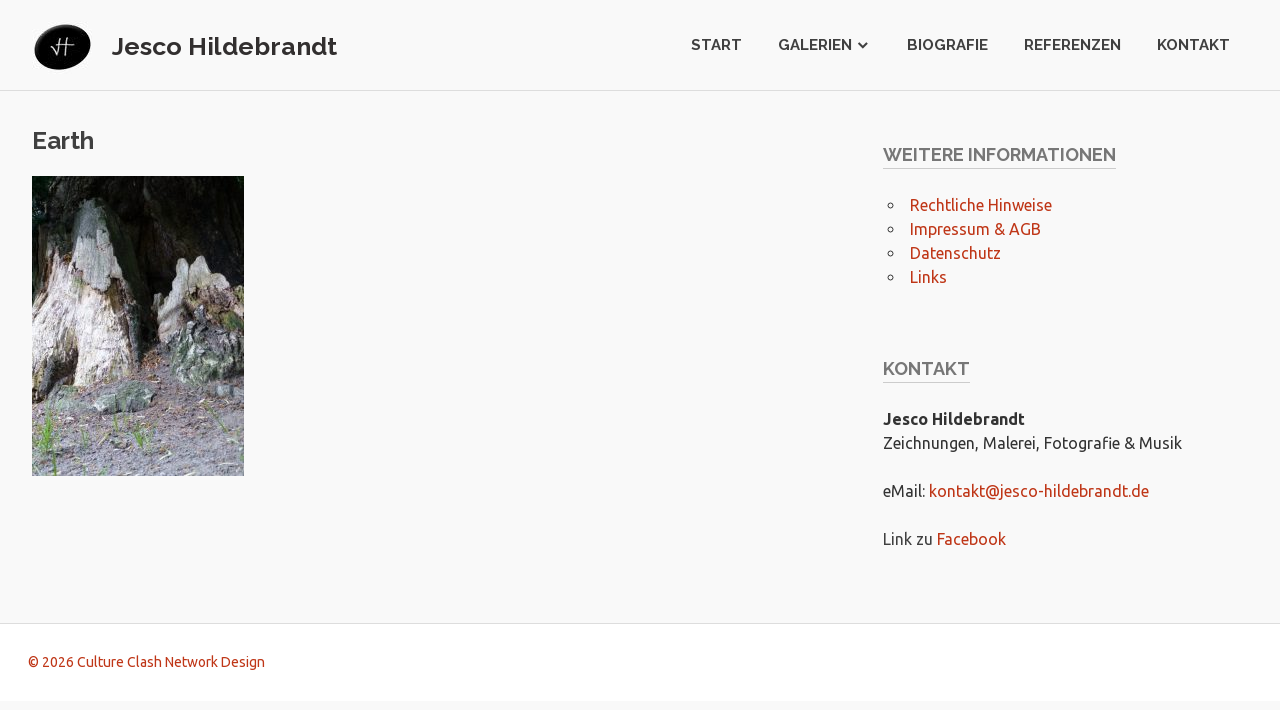

--- FILE ---
content_type: text/css
request_url: https://jesco-hildebrandt.de/wp-content/themes/poseidon/style.css?ver=1.1.0
body_size: 11908
content:
/*
Theme Name: Poseidon
Theme URI: https://themezee.com/themes/poseidon/
Author: ThemeZee
Author URI: https://themezee.com
Description: Poseidon is an elegant designed WordPress theme featuring a splendid fullscreen image slideshow. The clean typography and spacious white layout makes it great to share your stories. You can use the theme as simple blog or easily create a news website with the widget-based Magazine Homepage template.
Version: 1.1.0
License: GNU General Public License v2 or later
License URI: http://www.gnu.org/licenses/gpl-2.0.html
Text Domain: poseidon
Tags: two-columns, light, blue, custom-background, custom-header, custom-menu, blog, news, editor-style, featured-image-header, featured-images, flexible-header, custom-colors, full-width-template, sticky-post, threaded-comments, translation-ready, theme-options, fluid-layout, responsive-layout, one-column, left-sidebar, right-sidebar, three-columns, black, red, silver, white, green, gray

This theme, like WordPress, is licensed under the GPL.
Use it to make something cool, have fun, and share what you've learned with others.

Poseidon is based on Underscores http://underscores.me/, (C) 2012-2015 Automattic, Inc.

Normalizing styles have been helped along thanks to the fine work of
Nicolas Gallagher and Jonathan Neal http://necolas.github.com/normalize.css/
*/

/*--------------------------------------------------------------
>>> TABLE OF CONTENTS:
----------------------------------------------------------------
1.0 - Normalize
2.0 - Typography
3.0 - Elements
4.0 - Forms
5.0 - Accessibility
6.0 - Alignments
7.0 - Clearings
8.0 - Layout Structure
9.0 - Header
10.0 - Navigation
	10.1 - Main Navigation
	10.2 - Social Icon Menu
11.0 - Widgets
	11.1 - Default Widgets
	11.2 - Magazine Posts Widgets
12.0 - Posts and pages
11.0 - Comments
12.0 - Footer
13.0 - Media
	13.1 - Captions
	13.2 - Galleries
14.0 - Media Queries
	14.1 - Desktop Large ( < 1120px )
	14.2 - Desktop Medium ( < 1040px )
	14.3 - Desktop Small ( < 960px )
	14.4 - Tablet Large ( < 880px )
	14.5 - Tablet Medium ( < 800px )
	14.6 - Tablet Small ( < 720px )
	14.7 - Mobile Extra Large ( < 640px )
	14.8 - Mobile Large ( < 560px )
	14.9 - Mobile Medium ( < 480px )
	14.10 - Mobile Small ( < 320px )
15.0 - Theme Option Styles
	15.1 - Sidebar Left Layout
	15.2 - Sticky Header
16.0 - Media Query Fixes
--------------------------------------------------------------*/

/*--------------------------------------------------------------
# 1.0 - Normalize
--------------------------------------------------------------*/
html {
	font-family: sans-serif;
	-webkit-text-size-adjust: 100%;
	-ms-text-size-adjust:     100%;
}

body {
	margin: 0;
}

article,
aside,
details,
figcaption,
figure,
footer,
header,
main,
menu,
nav,
section,
summary {
	display: block;
}

audio,
canvas,
progress,
video {
	display: inline-block;
	vertical-align: baseline;
}

audio:not([controls]) {
	display: none;
	height: 0;
}

[hidden],
template {
	display: none;
}

a {
	background-color: transparent;
}

a:active,
a:hover {
	outline: 0;
}

abbr[title] {
	border-bottom: 1px dotted;
}

b,
strong {
	font-weight: bold;
}

dfn {
	font-style: italic;
}

h1 {
	font-size: 2em;
	margin: 0.67em 0;
}

mark {
	background: #ff0;
	color: #000;
}

small {
	font-size: 80%;
}

sub,
sup {
	font-size: 75%;
	line-height: 0;
	position: relative;
	vertical-align: baseline;
}

sup {
	top: -0.5em;
}

sub {
	bottom: -0.25em;
}

img {
	border: 0;
}

svg:not(:root) {
	overflow: hidden;
}

figure {
	margin: 1em 40px;
}

hr {
	box-sizing: content-box;
	height: 0;
}

pre {
	overflow: auto;
}

code,
kbd,
pre,
samp {
	font-family: monospace, monospace;
	font-size: 1em;
}

button,
input,
optgroup,
select,
textarea {
	color: inherit;
	font: inherit;
	margin: 0;
}

button {
	overflow: visible;
}

button,
select {
	text-transform: none;
}

button,
html input[type="button"],
input[type="reset"],
input[type="submit"] {
	-webkit-appearance: button;
	cursor: pointer;
}

button[disabled],
html input[disabled] {
	cursor: default;
}

button::-moz-focus-inner,
input::-moz-focus-inner {
	border: 0;
	padding: 0;
}

input {
	line-height: normal;
}

input[type="checkbox"],
input[type="radio"] {
	box-sizing: border-box;
	padding: 0;
}

input[type="number"]::-webkit-inner-spin-button,
input[type="number"]::-webkit-outer-spin-button {
	height: auto;
}

input[type="search"] {
	-webkit-appearance: textfield;
	box-sizing: content-box;
}

input[type="search"]::-webkit-search-cancel-button,
input[type="search"]::-webkit-search-decoration {
	-webkit-appearance: none;
}

fieldset {
	border: 1px solid #c0c0c0;
	margin: 0 2px;
	padding: 0.35em 0.625em 0.75em;
}

legend {
	border: 0;
	padding: 0;
}

textarea {
	overflow: auto;
}

optgroup {
	font-weight: bold;
}

table {
	border-collapse: collapse;
	border-spacing: 0;
}

td,
th {
	padding: 0;
}

/*--------------------------------------------------------------
# 2.0 - Typography
--------------------------------------------------------------*/
body,
button,
input,
select,
textarea {
	color: #404040;
	font-family: 'Ubuntu', Tahoma, Arial;
	font-size: 16px;
	font-size: 1rem;
	line-height: 1.5;
}

h1,
h2,
h3,
h4,
h5,
h6 {
	clear: both;
}

p {
	margin-bottom: 1.5em;
}

dfn,
cite,
em,
i {
	font-style: italic;
}

blockquote {
	margin: 0 1.5em;
}

address {
	margin: 0 0 1.5em;
}

pre {
	background: #eee;
	font-family: "Courier 10 Pitch", Courier, monospace;
	font-size: 15px;
	font-size: 0.9375rem;
	line-height: 1.6;
	margin-bottom: 1.6em;
	max-width: 100%;
	overflow: auto;
	padding: 1.6em;
}

code,
kbd,
tt,
var {
	font-family: Monaco, Consolas, "Andale Mono", "DejaVu Sans Mono", monospace;
	font-size: 15px;
	font-size: 0.9375rem;
}

abbr,
acronym {
	border-bottom: 1px dotted #666;
	cursor: help;
}

mark,
ins {
	text-decoration: none;
}

big {
	font-size: 125%;
}

/*--------------------------------------------------------------
# 3.0 - Elements
--------------------------------------------------------------*/
html {
	box-sizing: border-box;
}

*,
*:before,
*:after { /* Inherit box-sizing to make it easier to change the property for components that leverage other behavior; see http://css-tricks.com/inheriting-box-sizing-probably-slightly-better-best-practice/ */
	box-sizing: inherit;
}

body {
	background: #fff; /* Fallback for when there is no custom background color defined. */
}

blockquote:before,
blockquote:after,
q:before,
q:after {
	content: "";
}

blockquote,
q {
	quotes: none;
}

blockquote {
	margin: 0 0 1.5em;
	border-left: 4px solid #eee;
	padding-left: 1.5em;
	font-size: 19px;
	font-size: 1.1875rem;
	font-style: italic;
	color: #777;
}

blockquote cite,
blockquote small {
	margin-top: 1em;
	display: block;
	font-size: 16px;
	font-size: 1rem;
	line-height: 1.75;
	color: #404040;
}

blockquote cite:before,
blockquote small:before {
	content: "\2014\00a0";
}

blockquote em,
blockquote i,
blockquote cite {
	font-style: normal;
}

blockquote > :last-child {
	margin-bottom: 0.5em;
}

hr {
	background-color: #ccc;
	border: 0;
	height: 1px;
	margin-bottom: 1.5em;
}

ul,
ol {
	margin: 0 0 1.5em 1.25em;
	padding: 0;
}

ul {
	list-style: disc;
}

ol {
	list-style: decimal;
}

li > ul,
li > ol {
	margin-bottom: 0;
	margin-left: 1.25em;
}

dt {
	font-weight: bold;
}

dd {
	margin: 0 0 1.5em;
}

img {
	height: auto; /* Make sure images are scaled correctly. */
	max-width: 100%; /* Adhere to container width. */
}

table {
	margin: 0 0 1.5em;
	border: none;
	table-layout: fixed;
	width: 100%;
}

th,
td {
	border: 1px solid #ddd;
	padding: 0.3em 0.6em;
}

th {
	background: #eee;
}

a {
	color: #404040;
	text-decoration: none;
}

a:link,
a:visited {
	color: #404040;
}

a:hover,
a:focus,
a:active {
	color: #404040;
}

a:focus {
	outline: thin dotted;
}

a:hover,
a:active {
	outline: 0;
}

/*--------------------------------------------------------------
# 4.0 - Forms
--------------------------------------------------------------*/
button,
input[type="button"],
input[type="reset"],
input[type="submit"] {
	padding: 0.4em 0.8em;
	font-family: 'Raleway', Tahoma, Arial;
	font-size: 13px;
	font-size: 0.8125rem;
	font-weight: bold;
	color: #fff;
	background: #22aadd;
	border: none;
	text-transform: uppercase;
	text-decoration: none;
	-webkit-transition: all 0.2s ease;
	transition: all 0.2s ease;
}

button:hover,
input[type="button"]:hover,
input[type="reset"]:hover,
input[type="submit"]:hover,
button:focus,
input[type="button"]:focus,
input[type="reset"]:focus,
input[type="submit"]:focus,
button:active,
input[type="button"]:active,
input[type="reset"]:active,
input[type="submit"]:active {
	background: #404040;
}

input[type="text"],
input[type="email"],
input[type="url"],
input[type="password"],
input[type="search"],
textarea {
	max-width: 100%;
	padding: 0.3em 0.6em;
	color: #666;
	border: 1px solid #ddd;
}

input[type="text"]:focus,
input[type="email"]:focus,
input[type="url"]:focus,
input[type="password"]:focus,
input[type="search"]:focus,
textarea:focus {
	color: #111;
	border: 1px solid #ccc;
}

textarea {
	width: 100%;
}

/*--------------------------------------------------------------
# 5.0 - Accessibility
--------------------------------------------------------------*/
/* Text meant only for screen readers. */
.screen-reader-text {
	clip: rect(1px, 1px, 1px, 1px);
	position: absolute !important;
	height: 1px;
	width: 1px;
	overflow: hidden;
}

.screen-reader-text:hover,
.screen-reader-text:active,
.screen-reader-text:focus {
	background-color: #f1f1f1;
	border-radius: 3px;
	box-shadow: 0 0 2px 2px rgba(0, 0, 0, 0.6);
	clip: auto !important;
	color: #21759b;
	display: block;
	font-size: 14px;
	font-size: 0.875rem;
	font-weight: bold;
	height: auto;
	left: 5px;
	line-height: normal;
	padding: 15px 23px 14px;
	text-decoration: none;
	top: 5px;
	width: auto;
	z-index: 100000; /* Above WP toolbar. */
}

/*--------------------------------------------------------------
# 6.0 - Alignments
--------------------------------------------------------------*/
.alignleft {
	display: inline;
	float: left;
	margin-right: 1.5em;
}

.alignright {
	display: inline;
	float: right;
	margin-left: 1.5em;
}

.aligncenter {
	clear: both;
	display: block;
	margin-left: auto;
	margin-right: auto;
}

/*--------------------------------------------------------------
# 7.0 - Clearings
--------------------------------------------------------------*/
.clearfix:before,
.clearfix:after,
.post-navigation .nav-links:before,
.post-navigation .nav-links:after,
.comment-navigation:before,
.comment-navigation:after {
	content: "";
	display: table;
}

.clearfix:after,
.post-navigation .nav-links:after,
.comment-navigation:after {
	clear: both;
}

/*--------------------------------------------------------------
# 8.0 - Layout Structure
--------------------------------------------------------------*/
.site {
	width: 100%;
	margin: 0;
}

.container {
	max-width: 1280px;
	width: 100%;
	margin: 0 auto;
	padding: 0 2em;
}

.site-content {
	padding-top: 3em;
	background: #fff;
}

.content-area {
	float: left;
	width: 70%;
	padding-right: 4em;
	box-sizing: border-box;
}

.sidebar {
	float: right;
	width: 30%;
}

/* Fullwidth Template */
.site-content .fullwidth-content-area {
	float: none;
	width: 100%;
	padding: 0;
}

/*--------------------------------------------------------------
# 9.0 - Header
--------------------------------------------------------------*/
.site-header {
	background: #fff;
	border-bottom: 1px solid #ddd;
}

.site-branding {
	float: left;
	max-width: 100%;
	margin: 1em 0;
	padding: 0;
}

.site-branding a:link,
.site-branding a:visited,
.site-branding a:hover {
	text-decoration: none;
	padding: 0;
	border: none;
}

.site-title {
	display: inline-block;
	margin: 0;
	padding: 0;
	color: #404040;
	font-family: 'Raleway', sans-serif;
	font-size: 38px;
	font-size: 2.375rem;
	font-weight: bold;
	text-decoration: none;
}

.site-title a:link,
.site-title a:visited {
	color: #404040;
	-webkit-transition: all 0.2s ease;
	transition: all 0.2s ease;
}

.site-title a:hover,
.site-title a:active {
	color: #22aadd;
}

.site-branding .custom-logo {
	margin: 0.3em 1em 0 0;
	padding: 0;
	border: none;
	vertical-align: top;
	max-width: 100%;
	height: auto;
}

/* Custom Header Image */
.header-image {
	margin-top: -1px;
	text-align: center;
}

.header-image img {
	max-width: 2500px;
	max-height: 500px;
	vertical-align: top;
	width: 100%;
	height: auto;
}

/*--------------------------------------------------------------
# 10.0 - Navigation
--------------------------------------------------------------*/

/*--------------------------------------------------------------
## 10.1 - Main Navigation
--------------------------------------------------------------*/
.primary-navigation {
	float: right;
	margin: 1em 0;
}

.main-navigation-toggle {
	display: none;
}

.main-navigation-menu {
	float: left;
	margin: 0;
	padding: 0;
	list-style-type: none;
	list-style-position: outside;
	position: relative;
}

.main-navigation-menu li {
	float: left;
}

.main-navigation-menu a {
	display: block;
	font-family: 'Raleway', Tahoma, Arial;
	font-size: 15px;
	font-size: 0.9375rem;
	font-weight: bold;
	padding: 1.2em;
	text-transform: uppercase;
	text-decoration: none;
	-webkit-transition: all 0.2s ease;
	transition: all 0.2s ease;
}

.main-navigation-menu > .menu-item-has-children > a:after {
	display: inline-block;
	margin: 0.2em 0 0 0.2em;
	font-size: 16px;
	line-height: 1;
	font-family: 'Genericons';
	-webkit-font-smoothing: antialiased;
	-moz-osx-font-smoothing: grayscale;
	text-decoration: inherit;
	vertical-align: top;
	content: '\f431';
	color: #404040;
}

.main-navigation-menu a:link,
.main-navigation-menu a:visited {
	color: #404040;
	text-decoration: none;
}

.main-navigation-menu a:hover,
.main-navigation-menu a:hover:after {
	color: #22aadd;
}

.main-navigation-menu ul {
	position: absolute;
	display: none;
	z-index: 99;
	margin: 0;
	padding: 0;
	list-style-type: none;
	list-style-position: outside;
	background: #fff;
	border: 1px solid #ddd;
	border-top: 1px dotted #ccc;
}

.main-navigation-menu ul li {
	float: none;
	position: relative;
}

.main-navigation-menu ul a {
	min-width: 250px;
	min-width: 16rem;
	padding: 1em;
	font-size: 13px;
	font-size: 0.8125rem;
	border-bottom: 1px dotted #ccc;
	-webkit-transition: none;
	transition: none;
}

.main-navigation-menu ul li:last-child a {
	border-bottom: none;
}

.main-navigation-menu ul .menu-item-has-children > a:after {
	display: inline-block;
	margin: 0.2em 0 0 0.2em;
	font-size: 14px;
	line-height: 1;
	font-family: 'Genericons';
	-webkit-font-smoothing: antialiased;
	-moz-osx-font-smoothing: grayscale;
	text-decoration: inherit;
	vertical-align: top;
	content: '\f431';
	color: #404040;
	-webkit-transform:rotate(270deg);
	-moz-transform:rotate(270deg);
	-o-transform:rotate(270deg);
	-ms-transform:rotate(270deg);
}

.main-navigation-menu li ul ul {
	top: 0;
	left: 100%;
	margin-top: -4px;
}

.main-navigation-menu li.menu-item-has-children:hover > ul,
.main-navigation-menu li.page_item_has_children:hover > ul,
.main-navigation-menu li.menu-item-has-children[aria-expanded="true"] > ul {
	display: block;
}

.main-navigation-menu li.current-menu-item > a {
	color: #22aadd;
}

/* Mega Menu Styling */
.mega-menu-content .mega-menu-widget ul li {
	display: block;
	border-top: 1px dotted #ccc;
}

.mega-menu-content .mega-menu-widget ul li a {
	display: block;
	padding: 0.5em 0.75em;
}

/*--------------------------------------------------------------
## 10.2 - Social Icons Menu
--------------------------------------------------------------*/
.social-icons-menu {
	margin: 0;
	padding: 0;
	list-style-type: none;
	list-style-position: outside;
	line-height: 1;
}

.social-icons-menu li {
	float: left;
	margin: 0;
	padding: 0;
}

.social-icons-menu li a {
	position: relative;
	display: inline-block;
	padding: 0.5em;
	text-decoration: none;
}

.social-icons-menu li a .screen-reader-text {
	display: none;
}

/* Add Genericons */
.social-icons-menu li a:before {
	color: #fff;
	display: inline-block;
	-webkit-font-smoothing: antialiased;
	-moz-osx-font-smoothing: grayscale;
	font-size: 16px;
	line-height: 1;
	font-family: 'Genericons';
	text-decoration: inherit;
	vertical-align: top;
}

.social-icons-menu li a:before { content: '\f408'; } /* Default Icon */
.social-icons-menu li a[href*="codepen.io"]:before  { content: '\f216'; }
.social-icons-menu li a[href*="digg.com"]:before { content: '\f221'; }
.social-icons-menu li a[href*="dribbble.com"]:before { content: '\f201'; }
.social-icons-menu li a[href*="facebook.com"]:before { content: '\f204'; }
.social-icons-menu li a[href*="flickr.com"]:before { content: '\f211'; }
.social-icons-menu li a[href*="plus.google.com"]:before { content: '\f218'; }
.social-icons-menu li a[href*="github.com"]:before { content: '\f200'; }
.social-icons-menu li a[href*="instagram.com"]:before { content: '\f215'; }
.social-icons-menu li a[href*="linkedin.com"]:before { content: '\f207'; }
.social-icons-menu li a[href*="pinterest.com"]:before { content: '\f209'; }
.social-icons-menu li a[href*="polldaddy.com"]:before { content: '\f217'; }
.social-icons-menu li a[href*="getpocket.com"]:before { content: '\f224'; }
.social-icons-menu li a[href*="reddit.com"]:before { content: '\f222'; }
.social-icons-menu li a[href*="spotify.com"]:before { content: '\f515'; }
.social-icons-menu li a[href*="skype.com"]:before,
.social-icons-menu li a[href*="skype:"]:before { content: '\f220'; }
.social-icons-menu li a[href*="stumbleupon.com"]:before { content: '\f223'; }
.social-icons-menu li a[href*="tumblr.com"]:before { content: '\f214'; }
.social-icons-menu li a[href*="twitch.tv"]:before { content: '\f516'; }
.social-icons-menu li a[href*="twitter.com"]:before { content: '\f202'; }
.social-icons-menu li a[href*="vimeo.com"]:before  { content: '\f212'; }
.social-icons-menu li a[href*="wordpress.org"]:before { content: '\f205'; }
.social-icons-menu li a[href*="wordpress.com"]:before { content: '\f205'; }
.social-icons-menu li a[href*="youtube.com"]:before { content: '\f213'; }
.social-icons-menu li a[href*="newsletter"]:before,
.social-icons-menu li a[href*="mailto"]:before { content: '\f410'; }
.social-icons-menu li a[href*="/feed"]:before,
.social-icons-menu li a[href*="/feed/"]:before,
.social-icons-menu li a[href*="?feed=rss2"]:before,
.social-icons-menu li a[href*="feedburner.google.com"]:before,
.social-icons-menu li a[href*="feedburner.com"]:before { content: '\f413'; }

/*--------------------------------------------------------------
# 11.0 - Widgets
--------------------------------------------------------------*/
.widget {
	margin: 0 0 3em 0;
	color: #333;
	-ms-word-wrap: break-word;
	word-wrap: break-word;
}

.widget-header {
	margin: 0 0 1.5em 0;
}

.widget-title {
	display: inline-block;
	margin: 0;
	padding: 0;
	font-family: 'Raleway', Tahoma, Arial;
	font-size: 18px;
	font-size: 1.125rem;
	font-weight: bold;
	text-transform: uppercase;
	color: #404040;
	border-bottom: 4px solid #eee;
}

.widget ul {
	margin: 0;
	padding: 0 0.3em;
	list-style: circle inside;
}

.widget ul .children,
.widget ul .sub-menu {
	padding: 0;
	margin: 0.5em 0 0.5em 1em;
}

.widget-title a:link,
.widget-title a:visited  {
	color: #404040;
	-webkit-transition: all 0.2s ease;
	transition: all 0.2s ease;
}

.widget-title a:hover,
.widget-title a:active  {
	color: #22aadd;
}

/* Make sure select elements fit in widgets. */
.widget select {
	max-width: 100%;
}

/*--------------------------------------------------------------
## 11.1 - Default Widgets
--------------------------------------------------------------*/

/* Tagcloud Widget */
.widget_tag_cloud .tagcloud {
	font-size: 14px;
	font-size: 0.875rem;
}

.widget_tag_cloud .tagcloud:before,
.widget_tag_cloud .tagcloud:after {
	content: "";
	display: table;
}

.widget_tag_cloud .tagcloud:after {
	clear: both;
}

.widget_tag_cloud .tagcloud a {
	float: left;
	display: inline-block;
	margin: 0 2px 2px 0;
	padding: 0.2em 0.5em 0.3em;
	text-decoration: none;
	background: #eee;
	font-size: 16px !important;
	font-size: 1rem !important;
}

.widget_tag_cloud .tagcloud a:link,
.widget_tag_cloud .tagcloud a:visited {
	color: #777;
	-webkit-transition: all 0.2s ease;
	transition: all 0.2s ease;
}

.widget_tag_cloud .tagcloud a:hover,
.widget_tag_cloud .tagcloud a:active {
	color: #fff;
	background: #22aadd;
}

/* Theme Search Widget */
.search-form {
	display: block;
	position: relative;
	width: 100%;
	margin: 0;
	padding: 0;
	overflow: hidden;
}

.search-form .screen-reader-text {
	display: none;
}

.search-form .search-field {
	display: inline-block;
	margin: 0;
	width: 100%;
	padding: 0.5em 1.5em 0.5em 0.7em;
	box-sizing: border-box;
	-webkit-appearance: none;
}

.search-form .search-submit {
	position: absolute;
	top: 0;
	right: 0;
	border: none;
	padding: 0.6em 0.6em 0 0;
	cursor: pointer;
	-webkit-transition: all 0.2s ease;
	transition: all 0.2s ease;
}

.search-form .search-submit .genericon-search {
	display: inline-block;
	padding: 0.05em 0 0.55em 0.45em;
	-webkit-font-smoothing: antialiased;
	-moz-osx-font-smoothing: grayscale;
	font-size: 24px;
	line-height: 1;
	font-family: 'Genericons';
	text-decoration: inherit;
	font-weight: normal;
	font-style: normal;
	vertical-align: middle;
	color: #fff;
	content: '\f400';
}

/*--------------------------------------------------------------
## 11.2 - Magazine Posts Widgets
--------------------------------------------------------------*/

.widget-magazine-posts {
	margin-bottom: -1em;
}

.widget-magazine-posts .type-post {
	margin: 0 0 2em 0;
	padding: 0;
	border: none;
	background: none;
}

.widget-magazine-posts .type-post .wp-post-image {
	margin: 0 0 0.5em;
	max-width: 100%;
}

.widget-magazine-posts .type-post .entry-content {
	font-size: 16px;
	font-size: 1rem;
}

.widget-magazine-posts .type-post .entry-content p {
	margin: 1em 0 0;
}

.widget-magazine-posts .type-post .more-link {
	margin: 1em 0 0;
}

.widget-magazine-posts .large-post .entry-title {
	font-size: 24px;
	font-size: 1.5rem;
}

.widget-magazine-posts .medium-post {
	float: left;
	display: block;
	width: 33.33333333%;
	padding-right: 2em;
	box-sizing: border-box;
}

.widget-magazine-posts .medium-post .entry-title {
	font-size: 16px;
	font-size: 1rem;
}

.widget-magazine-posts .small-post {
	float: left;
	display: block;
	width: 100%;
	box-sizing: border-box;
}

.widget-magazine-posts .small-post .wp-post-image {
	float: left;
	margin: 0 1em 0 0;
	max-width: 40%;
}

.widget-magazine-posts .small-post .entry-title {
	font-size: 15px;
	font-size: 0.9375rem;
}

.widget-magazine-posts .medium-post .entry-meta,
.widget-magazine-posts .small-post .entry-meta {
	font-size: 12px;
	font-size: 0.75rem;
}

/* Magazine Posts Boxed Widget Horizontal Style */
.widget-magazine-posts-boxed .magazine-posts-boxed-horizontal .large-post .wp-post-image {
	float: left;
	width: 50%;
	margin: 0;
	padding-right: 1em;
	box-sizing: border-box;
}

.widget-magazine-posts-boxed .magazine-posts-boxed-horizontal .large-post .post-content {
	float: right;
	width: 50%;
	padding-left: 1em;
	box-sizing: border-box;
}

.widget-magazine-posts-boxed .magazine-posts-boxed-horizontal .medium-posts {
	margin-right: -2em;
}

/* Magazine Posts Boxed Widget Vertical Style */
.widget-magazine-posts-boxed .magazine-posts-boxed-vertical .large-post {
	float: left;
	width: 50%;
	margin-bottom: 1em;
	padding-right: 1em;
	box-sizing: border-box;
}

.widget-magazine-posts-boxed .magazine-posts-boxed-vertical .small-posts {
	width: 50%;
	margin-left: 50%;
	padding-left: 1em;
	box-sizing: border-box;
}

/* Magazine Posts Grid Widget */
.widget-magazine-posts-grid .magazine-posts-grid-row {
	margin-right: -2em;
}

.widget-magazine-posts-grid .magazine-posts-grid-row .large-post {
	float: left;
	width: 50%;
	padding-right: 2em;
	box-sizing: border-box;
}

/* Magazine Posts Columns Widget */
.poseidon-magazine-posts-columns {
	padding: 0;
}

.widget-magazine-posts-columns .magazine-posts-columns .magazine-posts-columns-content .magazine-posts-columns-post-list {
	float: left;
	width: 100%;
	box-sizing: border-box;
}

.widget-magazine-posts-columns .magazine-posts-columns .magazine-posts-columns-content {
	float: left;
	width: 100%;
}

.widget-magazine-posts-columns .magazine-posts-column-left {
	float: left;
	width: 50%;
	padding-right: 1em;
	box-sizing: border-box;
}

.widget-magazine-posts-columns .magazine-posts-column-right {
	margin-left: 50%;
	width: 50%;
	padding-left: 1em;
	box-sizing: border-box;
}

.widget-magazine-posts-columns .medium-post {
	width: 100%;
	padding-right: 0;
}

/*--------------------------------------------------------------
# 12.0 - Posts and pages
--------------------------------------------------------------*/
.type-post,
.type-page,
.type-attachment  {
	margin: 0 0 3em 0;
	max-width: 100%;
}

.page-title,
.entry-title {
	display: inline;
	font-family: 'Raleway', sans-serif;
	font-size: 40px;
	font-size: 2.5rem;
	font-weight: bold;
	padding: 0;
	margin: 0;
	color: #404040;
	-ms-word-wrap: break-word;
	word-wrap: break-word;
}

.entry-title a:link,
.entry-title a:visited {
	color: #404040;
	text-decoration: none;
	-webkit-transition: all 0.2s ease;
	transition: all 0.2s ease;
}

.entry-title a:hover,
.entry-title a:active{
	color: #22aadd;
}

.type-post .wp-post-image {
	margin: 0 0 0.5em;
}

.entry-content {
	font-size: 17px;
	font-size: 1.0625rem;
}

/* Read more Link */
.more-link {
	display: inline-block;
	margin: 0;
	padding: 0;
	font-family: 'Raleway', Tahoma, Arial;
	font-size: 14px;
	font-size: 0.875rem;
	font-weight: bold;
	text-transform: uppercase;
	text-decoration: none;
	-webkit-transition: all 0.2s ease;
	transition: all 0.2s ease;
}

/* Small Post Layout */
.post-layout-small .content-area .type-post .wp-post-image {
	float: left;
	max-width: 40%;
	margin: 0 1.5em 1.5em 0;
	padding: 0.3em 0 0;
}

.post-layout-small .content-area .type-post .entry-title {
	font-size: 28px;
	font-size: 1.75rem;
}

.post-layout-small .content-area .type-post .entry-content {
	font-size: 16px;
	font-size: 1rem;
}

.post-layout-small .content-area .type-post .entry-excerpt p {
	margin-bottom: 1em;
}

/* Page Links | wp_link_pages() */
.page-links {
	margin: 0;
	word-spacing: 1em;
	font-weight: bold;
}

/* Entry Meta */
.entry-meta {
	margin: 0.5em 0.2em 0;
	color: #aaa;
	font-size: 13px;
	font-size: 0.8125rem;
	text-transform: uppercase;
}

.entry-meta a:link,
.entry-meta a:visited {
	color: #aaa;
}

.entry-meta a:hover,
.entry-meta a:active {
	color: #777;
}

.entry-meta span:after {
	display: inline-block;
	-webkit-font-smoothing: antialiased;
	font: normal 16px 'Genericons';
	vertical-align: middle;
	color: #aaa;
	content: '\f428';
	margin-left: 0.2em;
}

.entry-meta span:last-child:after {
	display: none;
}

/* Entry Tags */
.entry-tags {
	clear: both;
	margin: 0 0 2em;
}

.entry-tags .meta-tags {
	display: block;
	margin: 0;
	font-size: 14px;
	font-size: 0.875rem;
}

.entry-tags .meta-tags a {
	float: left;
	display: inline-block;
	margin: 0 2px 2px 0;
	padding: 0.2em 0.5em 0.3em;
	text-decoration: none;
	background: #eee;
}

.entry-tags .meta-tags a:link,
.entry-tags .meta-tags a:visited {
	color: #777;
	-webkit-transition: all 0.2s ease;
	transition: all 0.2s ease;
}

.entry-tags .meta-tags a:hover,
.entry-tags .meta-tags a:active {
	color: #fff;
	background: #22aadd;
}

/* Post Navigation */
.post-navigation {
	margin: 1em 0 0;
	padding: 0.6em 0;
	border-top: 1px solid #ddd;
	border-bottom: 1px solid #ddd;
}

.post-navigation .nav-links .nav-previous {
	float: left;
}

.post-navigation .nav-links .nav-next {
	float: right;
}

.post-navigation .nav-links .nav-previous a:before {
	margin-right: 3px;
	content: "\00AB";
}

.post-navigation .nav-links .nav-next a:after {
	margin-left: 4px;
	content: "\00BB";
}

/* Theme Pagination */
.post-pagination {
	display: inline-block;
	border-top: 4px solid #eee;
	margin: 0 0 3em;
}

.post-pagination a,
.post-pagination .current {
	display: inline-block;
	margin: 0;
	padding: 0.5em 0.9em;
	text-align: center;
	text-decoration: none;
	font-family: 'Raleway', Tahoma, Arial;
	font-size: 16px;
	font-size: 1rem;
	font-weight: bold;
	text-transform: uppercase;
}

.post-pagination a:link,
.post-pagination a:visited {
	-webkit-transition: all 0.2s ease;
	transition: all 0.2s ease;
}

/* Infinite Scroll Pagination */
.infinite-scroll .post-pagination {
	display: none;
}

.infinite-scroll #infinite-handle span {
	display: inline-block;
	margin: 0 0 3em;
	padding: 0;
	background: none;
	color: #22aadd;
	font-family: 'Raleway', Tahoma, Arial;
	font-size: 14px;
	font-size: 0.875rem;
	font-weight: bold;
	text-transform: uppercase;
	text-decoration: none;
	-webkit-transition: all 0.2s ease;
	transition: all 0.2s ease;
}

.infinite-scroll #infinite-handle span:hover {
	color: #404040;
}

/* Archives and Search Heading */
.page-header {
	margin: 0 0 1.5em 0;
}

.page-header .archive-title {
	display: inline-block;
	margin: 0;
	padding: 0;
	font-family: 'Raleway', Tahoma, Arial;
	font-size: 18px;
	font-size: 1.125rem;
	font-weight: bold;
	text-transform: uppercase;
	color: #404040;
	border-bottom: 4px solid #eee;
}

.archive-description {
	color: #666;
}

/* Breadcrumbs */
.breadcrumbs {
	margin: 0;
	padding: 0.5em 0;
	border-bottom: 1px solid #ddd;
}

.breadcrumbs-container {
	color: #222;
	font-size: 14px;
	font-size: 0.875rem;
}

.breadcrumbs .trail-browse,
.breadcrumbs .trail-items,
.breadcrumbs .trail-items li {
	display: inline;
	margin: 0;
	padding: 0;
}

.breadcrumbs .trail-browse {
	margin-right: 0.5em;
	font-size: 14px;
	font-size: 0.875rem;
	font-weight: normal;
}

.breadcrumbs .trail-items {
	list-style: none;
}

.breadcrumbs .trail-items li::after {
	content: "\00bb"; /* Raquo */
	padding: 0 0.5em;
}

.trail-separator-slash .trail-items li::after { content: "\002F"; }
.trail-separator-dash .trail-items li::after { content: "\2013"; }
.trail-separator-bull .trail-items li::after { content: "\2022"; }
.trail-separator-arrow-bracket .trail-items li::after { content: "\003e"; }
.trail-separator-raquo .trail-items li::after { content: "\00bb"; }
.trail-separator-single-arrow .trail-items li::after { content: "\2192"; }
.trail-separator-double-arrow .trail-items li::after { content: "\21D2"; }

.breadcrumbs .trail-items li:last-of-type::after {
	display: none;
}

/*--------------------------------------------------------------
# 11.0 - Comments
--------------------------------------------------------------*/

/* Comment Header */
.comments-header,
.comment-reply-title {
	margin: 0 0 1.5em 0;
}

.comments-header .comments-title,
.comment-reply-title span {
	display: inline-block;
	margin: 0;
	padding: 0;
	font-family: 'Raleway', Tahoma, Arial;
	font-size: 18px;
	font-size: 1.125rem;
	font-weight: bold;
	text-transform: uppercase;
	color: #404040;
	border-bottom: 4px solid #eee;
}

/* Comment List */
.comment-list {
	margin: 0;
	padding: 0;
	list-style: none;
}

.comment {
	margin: 0 0 1.5em;
	padding: 1.5em;
	border: 2px solid #eee;
	-ms-word-wrap: break-word;
	word-wrap: break-word;
}

.comment-meta {
	float: left;
	width: 100%;
	padding: 0;
}

.comment-meta .comment-author img {
	float: left;
	margin-right: 1em;
}

.bypostauthor {
	display: block;
}

.comment-meta .comment-metadata {
	margin-top: 0.3em;
	font-size: 14px;
	font-size: 0.875rem;
}

.comment-meta .comment-metadata a {
	margin-right: 1em;
}

.comment-content {
	clear: left;
	padding: 0.2em 0 0;
}

.comment-content a {
	word-wrap: break-word;
}

.comment ol.children {
	list-style: none;
}

.comment .comment-respond {
	margin-top: 2em;
}

/* Comment Pagination */
.comment-navigation {
	margin: 0 0 1.5em;
	padding: 0.5em 0;
	border-top: 1px solid #ddd;
	border-bottom: 1px solid #ddd;
	font-size: 14px;
	font-size: 0.875rem;
}

.comment-navigation .nav-previous {
	float: left;
}

.comment-navigation .nav-next {
	float: right;
}

.comment-navigation .nav-previous a:before {
	margin-right: 3px;
	content: "\00AB";
}

.comment-navigation .nav-next a:after {
	margin-left: 4px;
	content: "\00BB";
}

/* Comment Form */
.comment-form {
	padding: 0;
}

.comment-form label {
	display: inline-block;
	min-width: 150px;
	font-weight: bold;
}

.comment-form textarea {
	margin-top: 0.4em;
}

.comment-form .submit {
	padding: 1em 1.6em;
}

.comment-reply-title small a {
	margin-left: 1em;
	text-decoration: underline;
	font-size: 14px;
	font-size: 0.875rem;
	font-weight: normal;
}

/*--------------------------------------------------------------
# 12.0 - Footer
--------------------------------------------------------------*/
.footer-wrap {
	border-top: 1px solid #ddd;
	background: #fff;
}

.site-footer {
	font-size: 14px;
	font-size: 0.875rem;
}

.site-footer .site-info {
	float: left;
	padding: 2em 0;
}

/*--------------------------------------------------------------
# 13.0 - Media
--------------------------------------------------------------*/
.page-content .wp-smiley,
.entry-content .wp-smiley,
.comment-content .wp-smiley {
	border: none;
	margin-bottom: 0;
	margin-top: 0;
	padding: 0;
}

/* Make sure embeds and iframes fit their containers. */
embed,
iframe,
object {
	max-width: 100%;
}

/*--------------------------------------------------------------
## 13.1 - Captions
--------------------------------------------------------------*/
.wp-caption {
	margin-bottom: 1.5em;
	max-width: 100%;
}

.wp-caption img[class*="wp-image-"] {
	display: block;
	margin: 0 auto;
}

.wp-caption-text {
	text-align: center;
}

.wp-caption .wp-caption-text {
	margin: 0.8075em 0;
}

/*--------------------------------------------------------------
## 13.2 - Galleries
--------------------------------------------------------------*/
.gallery {
	margin-bottom: 1.5em;
}

.gallery-item {
	display: inline-block;
	margin: 0;
	padding: 1em 1.5em 0 0;
	text-align: center;
	vertical-align: top;
	width: 100%;
	box-sizing: border-box;
}

.gallery-columns-2 .gallery-item {
	max-width: 50%;
}

.gallery-columns-3 .gallery-item {
	max-width: 33.33%;
}

.gallery-columns-4 .gallery-item {
	max-width: 25%;
}

.gallery-columns-5 .gallery-item {
	max-width: 20%;
}

.gallery-columns-6 .gallery-item {
	max-width: 16.66%;
}

.gallery-columns-7 .gallery-item {
	max-width: 14.28%;
}

.gallery-columns-8 .gallery-item {
	max-width: 12.5%;
}

.gallery-columns-9 .gallery-item {
	max-width: 11.11%;
}

.gallery-caption {
	display: block;
}

/*--------------------------------------------------------------
# 14.0 - Media Queries
--------------------------------------------------------------*/

/*--------------------------------------------------------------
## 14.1 - Desktop X-Large ( < 1200px )
--------------------------------------------------------------*/
@media only screen and (max-width: 80em) {

	.site-content {
		padding-top: 2em;
	}

	.content-area {
		padding-right: 3em;
	}

}

@media only screen and (max-width: 75em) {

	.main-navigation-menu a {
		font-size: 14px;
		font-size: 0.875rem;
		padding: 1.3em 1.1em;
	}

	.page-title,
	.entry-title {
		font-size: 36px;
		font-size: 2.25rem;
	}

	.post-layout-small .content-area .type-post .entry-title {
		font-size: 26px;
		font-size: 1.625rem;
	}

}

/*--------------------------------------------------------------
## 14.2 - Desktop Large ( < 1120px )
--------------------------------------------------------------*/
@media only screen and (max-width: 70em) {

	.main-navigation-menu a {
		font-size: 13px;
		font-size: 0.8125rem;
		padding: 1.5em 1em;
	}

	.widget-magazine-posts .large-post .entry-title {
		font-size: 22px;
		font-size: 1.375rem;
	}

	.widget-magazine-posts .medium-post .entry-title {
		font-size: 15px;
		font-size: 0.9375rem;
	}

	.widget-magazine-posts .small-post .entry-title {
		font-size: 14px;
		font-size: 0.875rem;
	}

	.widget-magazine-posts-boxed .magazine-posts-boxed-horizontal .large-post .more-link  {
		display: none;
	}

}

/*--------------------------------------------------------------
## 14.2 - Desktop Medium ( < 1040px )
--------------------------------------------------------------*/
@media only screen and (max-width: 65em) {

	.widget-magazine-posts-boxed .magazine-posts-boxed-horizontal .large-post .entry-content {
		display: none;
	}

}

/*--------------------------------------------------------------
## 14.3 - Desktop Small ( < 960px )
--------------------------------------------------------------*/
@media only screen and (max-width: 60em) {

	.page-title,
	.entry-title {
		font-size: 32px;
		font-size: 2rem;
	}

	.post-layout-small .content-area .type-post .entry-title {
		font-size: 24px;
		font-size: 1.5rem;
	}

	/*** Mobile Main Navigation ***/

	/* Reset */
	.primary-navigation {
		float: none;
		margin: 0;
	}

	.main-navigation-menu li {
		float: none;
		position: static;
	}

	.main-navigation-menu ul,
	.mega-menu-item .mega-menu-content,
	.mega-menu-item .mega-menu-content .mega-menu-widget {
		position: static;
		display: block;
		left: auto;
		top: auto;
	}

	.main-navigation-menu ul a {
		width: auto;
		float: none;
	}

	.main-navigation-menu li ul ul {
		top: auto;
		left: auto;
		margin: 0;
	}

	.main-navigation-menu > .menu-item-has-children > a:after,
	.main-navigation-menu ul .menu-item-has-children > a:after {
		display: none;
	}

	/* Main Navigation Toggle */
	.main-navigation-toggle {
		float: right;
		display: inline-block;
		margin: 1em 0;
		padding: 1em;
		background: none;
	}

	.main-navigation-toggle:hover,
	.main-navigation-toggle:focus,
	.main-navigation-toggle:active {
		cursor: pointer;
		background: none;
	}

	.main-navigation-toggle:after {
		float: left;
		display: inline-block;
		font-size: 32px;
		line-height: 1;
		font-family: 'Genericons';
		-webkit-font-smoothing: antialiased;
		-moz-osx-font-smoothing: grayscale;
		text-decoration: inherit;
		vertical-align: middle;
		content: '\f419';
		color: #404040;
	}

	.main-navigation-toggle:hover:after {
		color: #22aadd;
	}

	/* Main Navigation Menu */
	.main-navigation-menu {
		float: left;
		width: 100%;
		display: none;
		margin-bottom: 1em;
		border-top: 4px solid #404040;
	}

	.main-navigation-menu a {
		display: block;
		clear: left;
		font-size: 15px;
		font-size: 0.9375rem;
		padding: 1.2em;
		border-bottom: 1px dotted #ccc;
	}

	.main-navigation-menu li:last-child a {
		border-bottom: none;
	}

	.main-navigation-menu ul {
		float: none;
		width: 100%;
		border: none;
	}

	.main-navigation-menu ul a {
		display: block;
		width: 100%;
		padding-left: 2em;
	}

	.main-navigation-menu ul li ul a {
		padding-left: 4em;
	}

	.main-navigation-menu ul li ul li ul a {
		padding-left: 6em;
	}

	.main-navigation-menu ul li ul li ul li ul a {
		padding-left: 8em;
	}

	.main-navigation-menu ul li:last-child a {
		border-bottom: 1px dotted #ccc;
	}

	.main-navigation-menu ul ul {
		border-top: 1px dotted #ccc;
	}

	/* Mobile Submenu Dropdowns */
	.main-navigation-menu .submenu-dropdown-toggle {
		float: right;
		display: block;
		margin: 0;
		padding: 0.8em 1.2em;
	}

	.main-navigation-menu .submenu-dropdown-toggle:hover {
		cursor: pointer;
	}

	.main-navigation-menu .submenu-dropdown-toggle:before {
		font-size: 32px;
		line-height: 1;
		font-family: 'Genericons';
		-webkit-font-smoothing: antialiased;
		-moz-osx-font-smoothing: grayscale;
		text-decoration: inherit;
		vertical-align: middle;
		content: '\f431';
		color: #404040;
	}

	.main-navigation-menu .submenu-dropdown-toggle:hover:before {
		color: #22aadd;
	}

	.main-navigation-menu .submenu-dropdown-toggle.active:before {
		content: '\f432';
	}

	.main-navigation-menu ul .submenu-dropdown-toggle {
		padding: 0.5em 1em;
	}

	.main-navigation-menu ul .submenu-dropdown-toggle:before {
		font-size: 24px;
	}

	/* Mega Menu Styling */
	.mega-menu-item .mega-menu-content {
		border-bottom: 1px solid rgba(255,255,255,0.1);
	}

	.mega-menu-item .mega-menu-two-columns > li,
	.mega-menu-item .mega-menu-three-columns > li,
	.mega-menu-item .mega-menu-five-columns > li {
		width: 100%;
	}

	.mega-menu-item .mega-menu-four-columns > li,
	.mega-menu-item .mega-menu-six-columns > li {
		width: 50%;
	}

}

/*--------------------------------------------------------------
## 14.4 - Tablet Large ( < 880px )
--------------------------------------------------------------*/
@media only screen and (max-width: 55em) {

	.content-area,
	.site-content .fullwidth-content-area {
		float: none;
		width: 100%;
		padding: 0;
	}

	.sidebar {
		float: none;
		padding: 2em 0 0;
		width: 100%;
		border-top: 4px solid #eee;
	}

	/* Magazine Post Widgets */
	.widget-magazine-posts-boxed .magazine-posts-boxed-horizontal .large-post .entry-content,
	.widget-magazine-posts-boxed .magazine-posts-boxed-horizontal .large-post .more-link {
		display: inline-block;
	}

	.widget-magazine-posts .large-post .entry-title 	{
		font-size: 24px;
		font-size: 1.5rem;
	}

	.widget-magazine-posts .medium-post .entry-title {
		font-size: 16px;
		font-size: 1rem;
	}

	.widget-magazine-posts .small-post .entry-title {
		font-size: 15px;
		font-size: 0.9375rem;
	}

}

/*--------------------------------------------------------------
## 14.5 - Tablet Medium ( < 800px )
--------------------------------------------------------------*/
@media only screen and (max-width: 50em) {

	.site-branding .site-title {
		font-size: 35px;
		font-size: 2.1875rem;
	}

	.main-navigation-toggle:after {
		font-size: 29px;
	}

	/* Magazine Post Widgets */
	.widget-magazine-posts .large-post .entry-title 	{
		font-size: 22px;
		font-size: 1.375rem;
	}

	.widget-magazine-posts .medium-post .entry-title {
		font-size: 15px;
		font-size: 0.9375rem;
	}

	.widget-magazine-posts .small-post .entry-title {
		font-size: 14px;
		font-size: 0.875rem;
	}

	.widget-magazine-posts-boxed .magazine-posts-boxed-horizontal .large-post .more-link {
		display: none;
	}

}

/*--------------------------------------------------------------
## 14.6 - Tablet Small ( < 720px )
--------------------------------------------------------------*/
@media only screen and (max-width: 45em) {

	.widget-magazine-posts-boxed .magazine-posts-boxed-horizontal .large-post .entry-content {
		display: none;
	}

}

/*--------------------------------------------------------------
## 14.7 - Mobile Extra Large ( < 640px )
--------------------------------------------------------------*/
@media only screen and (max-width: 40em) {

	.page-title,
	.entry-title {
		font-size: 28px;
		font-size: 1.75rem;
	}

	.post-layout-small .content-area .type-post .entry-title {
		font-size: 22px;
		font-size: 1.375rem;
	}

	.entry-content {
		font-size: 16px;
		font-size: 1rem;
	}

	/* Magazine Post Widgets */
	.widget-magazine-posts-grid .magazine-posts-grid-row {
		margin-right: 0;
	}

	.widget-magazine-posts-grid .medium-post-row {
		margin-right: -1.2em;
	}

	.widget-magazine-posts-grid .magazine-posts-grid-row .large-post,
	.widget-magazine-posts-boxed .magazine-posts-boxed-horizontal .large-post .wp-post-image,
	.widget-magazine-posts-boxed .magazine-posts-boxed-vertical .large-post,
	.widget-magazine-posts-columns .magazine-posts-column-left {
		float: none;
		width: 100%;
		padding: 0;
	}

	.widget-magazine-posts-boxed .magazine-posts-boxed-vertical .small-posts,
	.widget-magazine-posts-columns .magazine-posts-column-right {
		width: 100%;
		padding-top: 1em;
		margin-left: 0;
		padding-left: 0;
	}

	.widget-magazine-posts .large-post .wp-post-image {
		float: left;
		margin: 0 1.5em 0 0;
		max-width: 50%;
	}

	.widget-magazine-posts-boxed .magazine-posts-boxed-horizontal .large-post .post-content {
		float: right;
		width: 50%;
		padding-left: 1.5em;
	}

	.widget-magazine-posts-grid .magazine-posts-grid-row .large-post {
		clear: left;
	}

	.widget-magazine-posts-grid .magazine-posts-grid-row .large-post .wp-post-image {
		margin-bottom: 1em;
	}

	.widget-magazine-posts .large-post .entry-content {
		display: none;
	}

	.widget-magazine-posts .small-post .entry-title {
		font-size: 15px;
		font-size: 0.9375rem;
	}

	/* Mega Menu Styling */
	.mega-menu-item .mega-menu-four-columns > li,
	.mega-menu-item .mega-menu-six-columns > li {
		width: 100%;
	}

}

/*--------------------------------------------------------------
## 14.8 - Mobile Large ( < 560px )
--------------------------------------------------------------*/
@media only screen and (max-width: 35em) {

	.site-branding .site-title {
		font-size: 32px;
		font-size: 2rem;
	}

	.main-navigation-toggle:after {
		font-size: 26px;
	}

	.widget-magazine-posts-grid .medium-post-row {
		margin-right: 0;
	}

	.widget-magazine-posts .medium-post {
		float: none;
		width: 100%;
		padding-right: 0;
	}

	.widget-magazine-posts .medium-post .wp-post-image {
		float: left;
		margin: 0 1em 0 0;
		max-width: 120px;
	}

	.widget-magazine-posts .large-post .entry-title {
		font-size: 20px;
		font-size: 1.25rem;
	}

}

/*--------------------------------------------------------------
## 14.9 - Mobile Medium ( < 480px )
--------------------------------------------------------------*/
@media only screen and (max-width: 30em) {

	.container {
		padding-left: 1.5em;
		padding-right: 1.5em;
	}

	.page-title,
	.entry-title {
		font-size: 24px;
		font-size: 1.5rem;
	}

	.post-layout-small .content-area .type-post .entry-title {
		font-size: 20px;
		font-size: 1.25rem;
	}

	.alignright, .alignleft {
		float: none;
		margin: 1em 0;
	}

	/* Magazine Homepage: Category Post Widgets */
	.widget-magazine-posts .medium-post .wp-post-image,
	.widget-magazine-posts .small-post .wp-post-image {
		max-width: 30%;
	}

	.widget-magazine-posts .medium-post .entry-title {
		font-size: 14px;
		font-size: 0.875rem;
	}

	.widget-magazine-posts .large-post .wp-post-image,
	.widget-magazine-posts-grid .magazine-posts-grid-row .large-post .wp-post-image {
		float: none;
		margin: 0 0 0.5em 0;
		max-width: 100%;
	}

	.widget-magazine-posts-boxed .magazine-posts-boxed-horizontal .large-post .post-content {
		float: none;
		width: 100%;
		padding: 0;
	}

	.widget-magazine-posts .large-post .entry-title {
		font-size: 22px;
		font-size: 1.375rem;
	}

	.widget-magazine-posts .large-post .entry-content,
	.widget-magazine-posts .large-post .entry-content .more-link {
		display: inline-block;
	}

}

/*--------------------------------------------------------------
## 14.9.5 - Mobile Small ( < 320px )
--------------------------------------------------------------*/
@media only screen and (max-width: 25em) {

	.post-layout-small .content-area .type-post .wp-post-image {
		float: none;
		max-width: 100%;
		margin: 0 0 0.5em;
		padding: 0;
	}

}

/*--------------------------------------------------------------
## 14.10 - Mobile Small ( < 320px )
--------------------------------------------------------------*/
@media only screen and (max-width: 20em) {

	.site-branding .site-title {
		font-size: 28px;
		font-size: 1.75rem;
	}

	.main-navigation-toggle {
		padding: 0.75em;
	}

	.main-navigation-toggle:after {
		font-size: 24px;
	}

	.page-title,
	.entry-title {
		font-size: 20px;
		font-size: 1.25rem;
	}

	.entry-meta span {
		display: block;
	}

	.entry-meta span:after {
		display: none;
	}

}


/*--------------------------------------------------------------
# 15.0 - Theme Option Styles
--------------------------------------------------------------*/

/*--------------------------------------------------------------
## 15.1 - Sidebar Left Layout
--------------------------------------------------------------*/
.sidebar-left .content-area {
	float: right;
	padding-right: 0;
	padding-left: 4em;
}

.sidebar-left .sidebar {
	float: left;
}

/*--------------------------------------------------------------
## 15.2 - Sticky Header
--------------------------------------------------------------*/
.sticky-header .fixed-header {
	position: fixed;
	z-index: 100;
	top: 0;
	width: 100%;
}

.sticky-header.admin-bar .fixed-header  {
	top: 32px;
}

.sticky-header .fixed-header .site-branding,
.sticky-header .fixed-header .primary-navigation,
.sticky-header .fixed-header .main-navigation-toggle {
	margin: 0;
	-webkit-transition: all 0.2s ease;
	transition: all 0.2s ease;
}

.sticky-header .fixed-header .main-navigation-toggle {
	padding: 1em;
}

.sticky-header .fixed-header .site-branding .site-title {
	margin: 0.25em 0 0;
	font-size: 28px;
	font-size: 1.75rem;
}

.sticky-header .fixed-header .site-branding .custom-logo {
	margin-top: 1em;
	max-height: 25px;
	width: auto;
}

@media only screen and (max-width: 60em) {

	.sticky-header .fixed-header .main-navigation-menu {
		margin-top: 0.5em;
	}

}

@media only screen and (max-width: 782px) {

	.sticky-header.admin-bar .fixed-header  {
		top: 46px;
	}

}

@media only screen and (max-width: 600px) {

	.sticky-header.admin-bar .fixed-header  {
		top: 0;
	}

}

/*--------------------------------------------------------------
# 16.0 - Media Query Fixes
--------------------------------------------------------------*/

/* Ensure navigation is visible on desktop view */
@media only screen and (min-width: 60.001em) {

	.main-navigation-menu {
		display: block !important;
	}

}





.main-navigation-menu a:hover,
.main-navigation-menu a:hover:after,
.main-navigation-menu li.current-menu-item > a {
    color: #bf3617;
}
button {
    background: #b2b2b2;
}
a:link,
a:visited {
    color: #bf3617;
}
.site-title a:hover {
    color: #bf3617;
}
.site-title a:link {
    color: #322f2f;
}
.widget_tag_cloud .tagcloud a:hover,
.widget_tag_cloud .tagcloud a:active {
    color: #fff;
    background: #bf3617;
}
.page-header .archive-title {
    border-bottom: 1px dotted #bf3617;
}
.site-title {
    font-family: 'Raleway', sans-serif;
    font-size: 25px;
    margin-top: 12px;
}
@media only screen and (max-width: 60em) .main-navigation-toggle:hover:after {
    color: #bf3617;
}
body,
button,
input,
select,
textarea {
    color: #322f2f;
}
.sticky-header .fixed-header .site-branding .site-title {
    font-size: 25px;
    font-size: 1.25rem;
    margin-top: 13px;
}
@media only screen and (max-width: 50em) .site-branding .site-title {
    font-size: 25px;
    font-size: 1.25rem;
}
@media only screen and (max-width: 60em) .main-navigation-toggle:hover:after {
    color: #404040;
}
#gallery-1 img {
    border: 1px solid #eee;
}
.alignleft, .alignright  {
    margin-right: 1.5em;
    margin-bottom: 1.0em;
}
.rand {
    border: 1px solid #eee;
 }
.rand2 {
    border: 1px dotted rgba(246, 76, 76, 0.52);
border-radius: 15px 15px 15px 15px;
-moz-border-radius: 15px 15px 15px 15px;
-webkit-border-radius: 15px 15px 15px 15px;
}
th, td {
    border: 0px solid #ddd;   
}
button, input[type="button"], input[type="reset"], input[type="submit"] {
    background: #aaa;  
}
.page-title, .entry-title {
    font-size: 1.5rem;
}
.widget-title {
    border-bottom: 1px solid #ccc;
    color: #777;
}
a:hover {
    color: #404040;
}
.widget-title {
    margin-top: 18px;
}
.site-content, .site-header {
    background: #f9f9f9;
}

